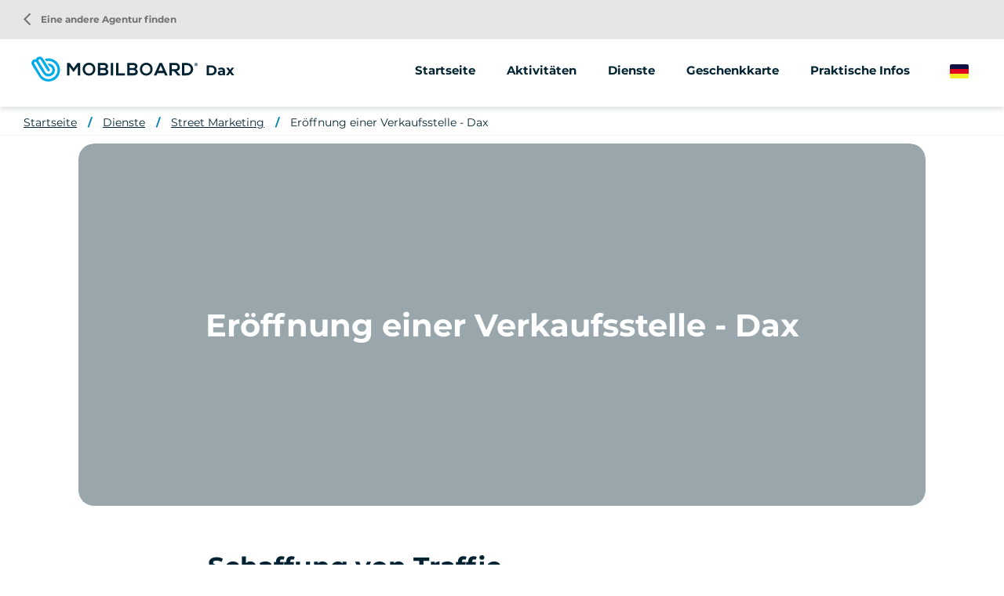

--- FILE ---
content_type: text/html; charset=UTF-8
request_url: https://www.mobilboard.com/de/dax/street-marketing/eroffnung-einer-verkaufsstelle-dax
body_size: 6931
content:
<!DOCTYPE html>
<html lang="de" dir="ltr" prefix="content: http://purl.org/rss/1.0/modules/content/  dc: http://purl.org/dc/terms/  foaf: http://xmlns.com/foaf/0.1/  og: http://ogp.me/ns#  rdfs: http://www.w3.org/2000/01/rdf-schema#  schema: http://schema.org/  sioc: http://rdfs.org/sioc/ns#  sioct: http://rdfs.org/sioc/types#  skos: http://www.w3.org/2004/02/skos/core#  xsd: http://www.w3.org/2001/XMLSchema# ">
    <head>
        <link rel="preconnect" href="http://maxcdn.bootstrapcdn.com" crossorigin>
        <script>
            window.dataLayer = window.dataLayer || [];
        </script>
        <meta charset="utf-8" />
<meta name="description" content="Schaffung von Traffic Aufbau von Bekanntheit" />
<meta property="og:description" content="Schaffung von Traffic Aufbau von Bekanntheit" />
<meta property="og:title" content="Eröffnung einer Verkaufsstelle - Dax" />
<meta property="og:url" content="https://www.mobilboard.com/de/dax/street-marketing/eroffnung-einer-verkaufsstelle-dax" />
<meta name="twitter:card" content="summary_large_image" />
<meta name="twitter:title" content="Eröffnung einer Verkaufsstelle - Dax" />
<meta name="twitter:description" content="Schaffung von Traffic Aufbau von Bekanntheit" />
<meta name="Generator" content="Drupal 9 (https://www.drupal.org)" />
<meta name="MobileOptimized" content="width" />
<meta name="HandheldFriendly" content="true" />
<meta name="viewport" content="width=device-width, initial-scale=1.0" />
<link rel="canonical" href="https://www.mobilboard.com/de/dax/street-marketing/eroffnung-einer-verkaufsstelle-dax" />
<link rel="icon" href="/sites/default/themes/mobilboard/favicon.ico" type="image/vnd.microsoft.icon" />
<link rel="alternate" hreflang="fr" href="https://www.mobilboard.com/fr/dax/street-marketing/ouverture-de-point-de-vente-dax" />
<link rel="alternate" hreflang="en" href="https://www.mobilboard.com/en/dax/street-marketing/opening-of-a-point-of-sale-dax" />
<link rel="alternate" hreflang="de" href="https://www.mobilboard.com/de/dax/street-marketing/eroffnung-einer-verkaufsstelle-dax" />
<link rel="alternate" hreflang="es" href="https://www.mobilboard.com/es/dax/street-marketing/apertura-de-un-punto-de-venta-dax" />

        <title>Eröffnung einer Verkaufsstelle - Dax</title>
        <link rel="stylesheet" media="all" href="/sites/default/files/css/css_Sl4LRMNAKgKC73I4WttbKaFTfRNzrtOxiNi3J1AifR8.css" />
<link rel="stylesheet" media="all" href="https://unpkg.com/leaflet@1.9.1/dist/leaflet.css" />
<link rel="stylesheet" media="all" href="/sites/default/files/css/css_B5UYiWsQHAFHh2mxbSB8Dt4W0V4jFG4hW6-G4vzcWDo.css" />

        
        <script type="application/ld+json">[{"@context":"http:\/\/schema.org","@type":"BreadcrumbList","itemListElement":[{"@type":"ListItem","position":1,"item":{"@id":"https:\/\/www.mobilboard.com\/de\/dax","name":"Startseite"}},{"@type":"ListItem","position":2,"item":{"@id":"https:\/\/www.mobilboard.com\/de\/dax\/dienste","name":"Dienste"}},{"@type":"ListItem","position":3,"item":{"@id":"https:\/\/www.mobilboard.com\/de\/dax\/street-marketing","name":"Street Marketing"}},{"@type":"ListItem","position":4,"item":{"@id":"https:\/\/www.mobilboard.com\/de\/dax\/street-marketing\/eroffnung-einer-verkaufsstelle-dax","name":"Er\u00f6ffnung einer Verkaufsstelle - Dax"}}]}]</script>
        <link rel="apple-touch-icon" sizes="180x180" href="/sites/default/themes/mobilboard/apple-touch-icon.png">
        <link rel="icon" type="image/png" sizes="32x32" href="/sites/default/themes/mobilboard/favicon-32x32.png">
        <link rel="icon" type="image/png" sizes="16x16" href="/sites/default/themes/mobilboard/favicon-16x16.png">
        <link rel="manifest" href="/sites/default/themes/mobilboard/site.webmanifest">
        <link rel="mask-icon" href="/sites/default/themes/mobilboard/safari-pinned-tab.svg" color="#5bbad5">
        <meta name="msapplication-TileColor" content="#da532c">
        <meta name="theme-color" content="#0084B3">
        <meta name="viewport" content="width=device-width, initial-scale=1, maximum-scale=1">
        <script type="text/javascript" src="https://cache.consentframework.com/js/pa/33790/c/Qa1z3/stub" referrerpolicy="origin"></script>
        <script type="text/javascript" src="https://choices.consentframework.com/js/pa/33790/c/Qa1z3/cmp" referrerpolicy="origin" async></script>
        <script>
            var _paq = window._paq = window._paq || [];
            /* tracker methods like "setCustomDimension" should be called before "trackPageView" */
            _paq.push(['trackPageView']);
            _paq.push(['enableLinkTracking']);
            (function() {
                var u="//mato.mobilboard.com/";
                _paq.push(['HeatmapSessionRecording::disable']);
                _paq.push(['setTrackerUrl', u+'matomo.php']);
                _paq.push(['setSiteId', '1']);
                var d=document, g=d.createElement('script'), s=d.getElementsByTagName('script')[0];
                g.async=true; g.src=u+'matomo.js'; s.parentNode.insertBefore(g,s);
            })();
        </script>
        <!-- End Matomo Code -->
    </head>
    <body class="agence offre_service">
        <!-- Google Tag Manager (noscript) -->
        <noscript><iframe src="https://www.googletagmanager.com/ns.html?id=GTM-NW7PPB7"
                          height="0" width="0" style="display:none;visibility:hidden"></iframe></noscript>
        <!-- End Google Tag Manager (noscript) -->
        <a href="#main-content" class="visually-hidden focusable">
            Direkt zum Inhalt
        </a>
        
          <div class="dialog-off-canvas-main-canvas" data-off-canvas-main-canvas>
    <div class="layout-container">

  <header id="header" role="banner">
      <div>
    <div id="block-mobilboard-entete">
  
    
      <div class="container-fluid agence">
    <div class="row">
        <div class="logo has-titre">
                        <a href="/de" class="icon"></a>
                        Dax
        </div>
                    <div class="menu">
                <div class="menu-open material-icons">menu</div>
                <div class="menu-liens">
                    <div class="menu-close material-icons">close</div>
                                        <div class="menu-title">Mobilboard Dax</div>
                                                            <div class="nav">
                            <ul>
        <li>
                        <a href="/de/dax">Startseite</a>
                    </li>
                                    <li>
                                                                                                                                                                                                                                                                                                                                                                                                                                                                                                                                                                                                        <span>Aktivitäten</span>
                                                                                                                                                                                                                                            <ul>
                                                                                        <li>
                                <a href="/de/dax/segway">
                                                                        Segway
                                </a>
                            </li>
                                                                                                                                                        <li>
                                <a href="/de/dax/andere">
                                                                        Andere
                                </a>
                            </li>
                                                                                                                                                                                                                                                                                                                                                                </ul>
                                    </li>
                                                                                        <li>
                                                                                                                                                                                                                                                                                                                                                                                                                                                                                                                                                                                                                                                            <span>Dienste</span>
                                                                                                                                                                                                                                                                                                                                                                                <ul>
                                                                                        <li>
                                <a href="/de/dax/animationen-gruppen">
                                                                        Animationen/Gruppen
                                </a>
                            </li>
                                                                                                                                                        <li>
                                <a href="/de/dax/street-marketing">
                                                                        Street Marketing
                                </a>
                            </li>
                                                                                                                                                        <li>
                                <a href="/de/dax/verkauf-von-fahrzeugen">
                                                                        Verkauf von Fahrzeugen
                                </a>
                            </li>
                                                                                                                                                                                </ul>
                                    </li>
                                                                                                            <li>
                                                                                                                                                                                                                                                                                                                                                                                                                                                                                                <a href="/de/dax/geschenkkarte">Geschenkkarte</a>
                                                                                                                                                                                                                                                                                                                                                                                                                                                                                                                                </li>
                                                <li>
                                                                                                                                                                                                                                                                                                                                                                                                                                                                                                <a href="/de/dax/praktische-infos">Praktische Infos</a>
                                                                                                                                                                                                                                                                                                                                                                                                                                                                                                                                </li>
                        </ul>
<a href="/de/eine-agentur-finden" class="retour-agences"><i class="material-icons">arrow_back_ios</i> Eine andere Agentur finden</a>
                    </div>
                </div>
            </div>
                <div class="selecteur-langue">
            <ul class="language-switcher-language-url"><li hreflang="de" data-drupal-link-system-path="node/860" class="is-active"><a href="/de/dax/street-marketing/eroffnung-einer-verkaufsstelle-dax" class="language-link is-active" hreflang="de" data-drupal-link-system-path="node/860">German</a></li><li hreflang="fr" data-drupal-link-system-path="node/860"><a href="/fr/dax/street-marketing/ouverture-de-point-de-vente-dax" class="language-link" hreflang="fr" data-drupal-link-system-path="node/860">French</a></li><li hreflang="en" data-drupal-link-system-path="node/860"><a href="/en/dax/street-marketing/opening-of-a-point-of-sale-dax" class="language-link" hreflang="en" data-drupal-link-system-path="node/860">English</a></li><li hreflang="es" data-drupal-link-system-path="node/860"><a href="/es/dax/street-marketing/apertura-de-un-punto-de-venta-dax" class="language-link" hreflang="es" data-drupal-link-system-path="node/860">Spanish</a></li></ul>
        </div>
    </div>
</div>

  </div>

  </div>

  </header>

  
  

  

  

  

  <main role="main">
    <a id="main-content" tabindex="-1"></a>
    <div class="layout-content">
        <div>
    <div data-drupal-messages-fallback class="hidden"></div><div id="block-mobilboard-breadcrumbs">
  
    
        <nav role="navigation" aria-labelledby="system-breadcrumb" class="container-fluid d-none d-lg-block">
    <ol>
          <li>
                  <a href="/de/dax">Startseite</a>
              </li>
          <li>
                  <a href="/de/dax/dienste">Dienste</a>
              </li>
          <li>
                  <a href="/de/dax/street-marketing">Street Marketing</a>
              </li>
          <li>
                  <a href="/de/dax/street-marketing/eroffnung-einer-verkaufsstelle-dax">Eröffnung einer Verkaufsstelle - Dax</a>
              </li>
        </ol>
  </nav>

  </div>
<div id="block-mobilboard-content">
  
    
      <article data-history-node-id="860" role="article" data-idoi="dc41ca51-ae70-403c-82c0-d00445b459af" class="node node-offre-service full node-page-editoriale" about="/de/dax/street-marketing/eroffnung-einer-verkaufsstelle-dax">
    
    
    <section class="header">
                    <div class="wrapper-image-title">
                <h1 class="titre-h1">Eröffnung einer Verkaufsstelle - Dax</h1>
                  <picture>
                  <source srcset="/sites/default/files/styles/offre_service_xxl/public/2023-01/ouverture-point-de-vente-Lille.jpeg.webp?itok=WK6SNjya 1x" media="(min-width: 1400px)" type="image/webp"/>
              <source srcset="/sites/default/files/styles/offre_service_xl/public/2023-01/ouverture-point-de-vente-Lille.jpeg.webp?itok=U9YhOGg4 1x" media="(min-width: 1200px)" type="image/webp"/>
              <source srcset="/sites/default/files/styles/offre_service_lg/public/2023-01/ouverture-point-de-vente-Lille.jpeg.webp?itok=mlPXGkw6 1x" media="(min-width: 992px)" type="image/webp"/>
              <source srcset="/sites/default/files/styles/offre_service_md/public/2023-01/ouverture-point-de-vente-Lille.jpeg.webp?itok=RJbQPKdV 1x" media="(min-width: 768px)" type="image/webp"/>
              <source srcset="/sites/default/files/styles/offre_service_sm/public/2023-01/ouverture-point-de-vente-Lille.jpeg.webp?itok=IWa_26O7 1x" media="(min-width: 576px)" type="image/webp"/>
              <source srcset="/sites/default/files/styles/offre_service_xs/public/2023-01/ouverture-point-de-vente-Lille.jpeg.webp?itok=6e4jgg7x 1x" media="(min-width: 0)" type="image/webp"/>
              <source srcset="/sites/default/files/styles/offre_service_xxl/public/2023-01/ouverture-point-de-vente-Lille.jpeg.webp?itok=WK6SNjya 1x" media="(min-width: 1400px)" type="image/webp"/>
              <source srcset="/sites/default/files/styles/offre_service_xl/public/2023-01/ouverture-point-de-vente-Lille.jpeg.webp?itok=U9YhOGg4 1x" media="(min-width: 1200px)" type="image/webp"/>
              <source srcset="/sites/default/files/styles/offre_service_lg/public/2023-01/ouverture-point-de-vente-Lille.jpeg.webp?itok=mlPXGkw6 1x" media="(min-width: 992px)" type="image/webp"/>
              <source srcset="/sites/default/files/styles/offre_service_md/public/2023-01/ouverture-point-de-vente-Lille.jpeg.webp?itok=RJbQPKdV 1x" media="(min-width: 768px)" type="image/webp"/>
              <source srcset="/sites/default/files/styles/offre_service_sm/public/2023-01/ouverture-point-de-vente-Lille.jpeg.webp?itok=IWa_26O7 1x" media="(min-width: 576px)" type="image/webp"/>
              <source srcset="/sites/default/files/styles/offre_service_xs/public/2023-01/ouverture-point-de-vente-Lille.jpeg.webp?itok=6e4jgg7x 1x" media="(min-width: 0)" type="image/webp"/>
                  <img src="/sites/default/files/styles/offre_service_xs/public/2023-01/ouverture-point-de-vente-Lille.jpeg.webp?itok=6e4jgg7x" alt="" loading="lazy" typeof="foaf:Image" />

  </picture>

            </div>
            </section>
    <section class="content">
        <div class="body container">
            <div class="row justify-content-center">
                <div class="col-12 col-lg-8">
                                            <h2 class="titre-h2">
            <div>Schaffung von Traffic<br />
Aufbau von Bekanntheit</div>
      </h2>
                                        
                    
                    
                    
                </div>
            </div>
        </div>
                    <div class="wrapper-avis">
                <script src="https://apps.elfsight.com/p/platform.js" defer></script> <div class="elfsight-app-5872fb01-4a3c-4346-bb93-599098a2d7e6"></div>
            </div>
                            <div class="wrapper-form">
                <div class="container">
                    <div class="row justify-content-center">
                        <div class="col-12 col-lg-8">
                            <h2 class="titre-h2">Informationen anfordern</h2>
                            <p>Möchten Sie mit der Agentur Kontakt aufnehmen, eine Information oder einen Tarif erhalten?<br/>
                            Unser Team steht Ihnen zur Verfügung.</p>
                            <br/>
                                <form class="contact-message-feedback-form contact-message-form contact-form" data-user-info-from-browser data-drupal-selector="contact-message-feedback-form" action="/de/dax/street-marketing/eroffnung-einer-verkaufsstelle-dax" method="post" id="contact-message-feedback-form" accept-charset="UTF-8">
        <div class="field--type-string field--name-field-nom field--widget-string-textfield js-form-wrapper form-wrapper" data-drupal-selector="edit-field-nom-wrapper" id="edit-field-nom-wrapper">      <div class="js-form-item form-item js-form-type-textfield form-item-field-nom-0-value js-form-item-field-nom-0-value">
      <label for="edit-field-nom-0-value" class="js-form-required form-required">Name</label>
        <input class="js-text-full text-full form-text required" data-drupal-selector="edit-field-nom-0-value" type="text" id="edit-field-nom-0-value" name="field_nom[0][value]" value="" size="60" maxlength="255" placeholder="" required="required" aria-required="true" />

        </div>

  </div>
<input autocomplete="off" data-drupal-selector="form-ilaplsijlmalyh52xktzn82-u7pbbevtzhvyn4uvhrk" type="hidden" name="form_build_id" value="form-ILAplsIJlmALyh52XKTZN82-U7PBbevtZhvyN4UVHRk" />
<input data-drupal-selector="edit-contact-message-feedback-form" type="hidden" name="form_id" value="contact_message_feedback_form" />
<div class="field--type-string field--name-field-prenom field--widget-string-textfield js-form-wrapper form-wrapper" data-drupal-selector="edit-field-prenom-wrapper" id="edit-field-prenom-wrapper">      <div class="js-form-item form-item js-form-type-textfield form-item-field-prenom-0-value js-form-item-field-prenom-0-value">
      <label for="edit-field-prenom-0-value" class="js-form-required form-required">Vorname</label>
        <input class="js-text-full text-full form-text required" data-drupal-selector="edit-field-prenom-0-value" type="text" id="edit-field-prenom-0-value" name="field_prenom[0][value]" value="" size="60" maxlength="255" placeholder="" required="required" aria-required="true" />

        </div>

  </div>
<div class="js-form-item form-item js-form-type-email form-item-mail js-form-item-mail">
      <label for="edit-mail" class="js-form-required form-required">E-Mail</label>
        <input data-drupal-selector="edit-mail" type="email" id="edit-mail" name="mail" value="" size="60" maxlength="254" class="form-email required" required="required" aria-required="true" />

        </div>
<div class="field--type-string field--name-field-telephone field--widget-string-textfield js-form-wrapper form-wrapper" data-drupal-selector="edit-field-telephone-wrapper" id="edit-field-telephone-wrapper">      <div class="js-form-item form-item js-form-type-textfield form-item-field-telephone-0-value js-form-item-field-telephone-0-value">
      <label for="edit-field-telephone-0-value">Telefon</label>
        <input class="js-text-full text-full form-text" data-drupal-selector="edit-field-telephone-0-value" type="text" id="edit-field-telephone-0-value" name="field_telephone[0][value]" value="" size="60" maxlength="255" placeholder="" />

        </div>

  </div>
<div class="field--type-string-long field--name-message field--widget-string-textarea js-form-wrapper form-wrapper" data-drupal-selector="edit-message-wrapper" id="edit-message-wrapper">      <div class="js-form-item form-item js-form-type-textarea form-item-message-0-value js-form-item-message-0-value">
      <label for="edit-message-0-value" class="js-form-required form-required">Nachricht</label>
        <div>
  <textarea class="js-text-full text-full form-textarea required" data-drupal-selector="edit-message-0-value" id="edit-message-0-value" name="message[0][value]" rows="12" cols="60" placeholder="" required="required" aria-required="true"></textarea>
</div>

        </div>

  </div>
<div class="field--type-boolean field--name-field-professionnel field--widget-boolean-checkbox js-form-wrapper form-wrapper" data-drupal-selector="edit-field-professionnel-wrapper" id="edit-field-professionnel-wrapper"><div class="js-form-item form-item js-form-type-checkbox form-item-field-professionnel-value js-form-item-field-professionnel-value">
        <input data-drupal-selector="edit-field-professionnel-value" type="checkbox" id="edit-field-professionnel-value" name="field_professionnel[value]" value="1" class="form-checkbox" />

        <label for="edit-field-professionnel-value" class="option">Ich bin ein Berufstätiger</label>
      </div>
</div>
<div class="field--type-boolean field--name-field-optin field--widget-boolean-checkbox js-form-wrapper form-wrapper" data-drupal-selector="edit-field-optin-wrapper" id="edit-field-optin-wrapper"><div class="js-form-item form-item js-form-type-checkbox form-item-field-optin-value js-form-item-field-optin-value">
        <input data-drupal-selector="edit-field-optin-value" type="checkbox" id="edit-field-optin-value" name="field_optin[value]" value="1" class="form-checkbox" />

        <label for="edit-field-optin-value" class="option">Ich stimme zu, erneut kontaktiert zu werden</label>
      </div>
</div>
<div class="field--type-string field--name-field-infos-complementaires field--widget-string-textfield js-form-wrapper form-wrapper" data-drupal-selector="edit-field-infos-complementaires-wrapper" id="edit-field-infos-complementaires-wrapper">      <div class="js-form-item form-item js-form-type-textfield form-item-field-infos-complementaires-0-value js-form-item-field-infos-complementaires-0-value">
      <label for="edit-field-infos-complementaires-0-value">Infos complémentaires</label>
        <input class="js-text-full text-full form-text" data-drupal-selector="edit-field-infos-complementaires-0-value" type="text" id="edit-field-infos-complementaires-0-value" name="field_infos_complementaires[0][value]" value="" size="60" maxlength="255" placeholder="" />

        </div>

  </div>
<div data-drupal-selector="edit-actions" class="form-actions js-form-wrapper form-wrapper" id="edit-actions"><input data-drupal-selector="edit-submit" type="submit" id="edit-submit" name="op" value="Nachricht senden" class="button button--primary js-form-submit form-submit" />
</div>

    </form>

                        </div>
                    </div>
                </div>
            </div>
            </section>
    <section class="footer">
        <h2 class="titre-h2">Entdecke auch</h2><article data-history-node-id="862" role="article" class="click-block node node-offre-service teaser" data-url="/de/dax/street-marketing/produkteinfuhrung-dax" about="/de/dax/street-marketing/produkteinfuhrung-dax">
    
    
    <div class="image" data-hover="+ weitere Infos">
          <img loading="lazy" src="/sites/default/files/styles/offre_teaser/public/2023-01/lancement-de-produit-mobilboard_2.jpeg.webp?itok=z9K2-ep0" width="370" height="200" alt="touquet-mobilboard-segway-lancement-de-produit-mobilboard." typeof="foaf:Image" />




</div>


    <h3 class="titre-h3"><a href="/de/dax/street-marketing/produkteinfuhrung-dax" title="Produkteinführung - Dax">Produkteinführung - Dax</a></h3>
    <div class="body">
        
            <div>Muster, Goodies<br />
Roadshow</div>
      
    </div>
    
</article>
<article data-history-node-id="861" role="article" class="click-block node node-offre-service teaser" data-url="/de/dax/street-marketing/kommerzielle-veranstaltungen-dax" about="/de/dax/street-marketing/kommerzielle-veranstaltungen-dax">
    
    
    <div class="image" data-hover="+ weitere Infos">
          <img loading="lazy" src="/sites/default/files/styles/offre_teaser/public/2023-01/animation-commerciale-saint-omer.jpeg.webp?itok=0AUIWxvx" width="370" height="200" alt="animation commerciale saint-omer" typeof="foaf:Image" />




</div>


    <h3 class="titre-h3"><a href="/de/dax/street-marketing/kommerzielle-veranstaltungen-dax" title="Kommerzielle Veranstaltungen - Dax">Kommerzielle Veranstaltungen - Dax</a></h3>
    <div class="body">
        
            <div>Gewinnspiele<br />
Couponing, Sonderangebote</div>
      
    </div>
    
</article>
<article data-history-node-id="863" role="article" class="click-block node node-offre-service teaser" data-url="/de/dax/street-marketing/eventmanagement-dax" about="/de/dax/street-marketing/eventmanagement-dax">
    
    
    <div class="image" data-hover="+ weitere Infos">
          <img loading="lazy" src="/sites/default/files/styles/offre_teaser/public/2023-01/evenementiel-street-marketing-mobilboard.jpeg.webp?itok=WfMdOLKN" width="370" height="200" alt="Évènementiel street marketing Mobilboard" typeof="foaf:Image" />




</div>


    <h3 class="titre-h3"><a href="/de/dax/street-marketing/eventmanagement-dax" title="Eventmanagement - Dax">Eventmanagement - Dax</a></h3>
    <div class="body">
        
            <div>Kommunikation<br />
Logistik</div>
      
    </div>
    
</article>

    </section>
</article>

  </div>

  </div>

    </div>
    
    
  </main>

      <footer role="contentinfo">
        <div>
    <div id="block-pieddepage">
  
    
              <div class="overlay-wrapper popup-plan-wrapper">
        <div class="header row">
            <div class="col-9 col-lg-12">
                <div class="title"><span>Anfahrtsplan</span></div>
            </div>
            <div class="col-3">
                <div class="close material-icons">close</div>
            </div>
        </div>
        <div class="container">
            <a href="https://www.google.com/maps/place/14 Rue De La Fontaine Chaude ,40100 Dax,France/@43.710900,-1.053530,17z" class="boutonRose">Mich dorthin begeben</a>
            <div id="carte-popup" data-lat="43.710900" data-lng="-1.053530">
            </div>
        </div>
    </div>
        <div id="reseaux-sociaux-agence" class="container-fluid">
        <div class="titre">Schließen Sie sich Mobilboard an Dax</div>
        <div class="liens">
                            <a href="https://www.facebook.com/MobilboardDax/" class="lien facebook no-target" target="_blank"></a>
                                        <a href="https://www.instagram.com/mobilboard_fr/" class="lien instagram no-target" target="_blank"></a>
                                                    <a href="https://www.youtube.com/user/MobilboardOfficial" class="lien youtube no-target" target="_blank"></a>
                                            </div>
    </div>
    <div id="menu-agence">
        <div class="container">
            <div class="row">
                                    <div class="col-12 col-lg-3">
                        <address>
                            <span class="titre">Mobilboard Dax</span><br/>
                                                            14 Rue De La Fontaine Chaude <br>
                                                                                                                                                40100 Dax<br>
                                                                                        Nouvelle-Aquitaine<br>
                                                                                        France<br>
                                                        SARL GYRO TOUR, selbständiger Kaufmann, Mitglied des Mobilboard-Netzwerks
                        </address>
                    </div>
                                    <div class="col-12 col-lg-3">
                                                                                    <span class="lien-contact telephone"><span class="intitule">Uns anrufen</span><a href="tel:+33 7 83 86 99 88" class="numero">+33 7 83 86 99 88</a></span>
                                                        <a href="/de/contact/dax" class="lien-contact mail">Eine Nachricht senden</a>
                                                            <span class="lien-contact carte">Anfahrtsplan</span>
                                                                        </div>
                <div class="col-12 col-lg-6">
                    <ul class="liens">
                                                                                                                                        <li>
                                    <a href="/de/dax/segway">Segway</a>
                                </li>
                                                                                                                <li>
                                    <a href="/de/dax/andere">Andere</a>
                                </li>
                                                                                                                                                                    <li>
                                    <a href="/de/dax/animationen-gruppen">Animationen/Gruppen</a>
                                </li>
                                                                                                                <li>
                                    <a href="/de/dax/street-marketing">Street Marketing</a>
                                </li>
                                                                                                                <li>
                                    <a href="/de/dax/verkauf-von-fahrzeugen">Verkauf von Fahrzeugen</a>
                                </li>
                                                                                                                                                                                    <li>
                            <a href="/de/les-avis/dax">Meinungen</a>
                        </li>
                    </ul>
                </div>
            </div>
        </div>
    </div>
    <div id="push-reseau">
        <div class="container">
            <div class="row justify-content-between">
                <div class="col-12 col-lg-6">
                    <div class="titre">Das Mobilboard-Netzwerk</div>
                    <div class="texte">Über 500 verfügbare Aktivitäten je nach Ihrem Reiseziel</div>
                </div>
                <div class="col-12 col-lg-auto">
                    <a class="boutonBlanc" href="/de/eine-agentur-finden">Eine andere Agentur finden</a>
                </div>
            </div>
        </div>
    </div>
<div id="menu-divers">
    <div class="container">
        
              <ul>
              <li>
        <a href="/de/wer-sind-wir" data-drupal-link-system-path="node/1047">Wer sind wir?</a>
              </li>
          <li>
        <a href="/de/seminar-ideen" data-drupal-link-system-path="node/1592">Seminar-Ideen </a>
              </li>
          <li>
        <a href="/de/einen-segway-kaufen" data-drupal-link-system-path="node/1552">Einen Segway kaufen</a>
              </li>
          <li>
        <a href="/de/rechtliche-hinweise" data-drupal-link-system-path="node/124">Rechtliche Hinweise</a>
              </li>
          <li>
        <a href="/de/datenschutzrichtlinie" data-drupal-link-system-path="node/1547">Datenschutzrichtlinie</a>
              </li>
          <li>
        <a href="https://www.studio-juillet.com">StudioJuli</a>
              </li>
          <li>
        <a href="https://www.comhic.com/fr/">Agentur Kzn</a>
              </li>
          <li>
        <a href="/de/contact" data-drupal-link-system-path="contact">Kontakt</a>
              </li>
          <li>
        <a href="/de/sitemap" data-drupal-link-system-path="sitemap">Sitemap</a>
              </li>
            <li><a href="#" class="link-footer open-tarteaucitron">Verwaltung von Cookies</a></li>
    </ul>
  


    </div>
</div>



  </div>

  </div>

    </footer>
  
</div>
<div id="shadow"></div>

  </div>

        
        <script type="application/json" data-drupal-selector="drupal-settings-json">{"path":{"baseUrl":"\/","scriptPath":null,"pathPrefix":"de\/","currentPath":"node\/860","currentPathIsAdmin":false,"isFront":false,"currentLanguage":"de"},"pluralDelimiter":"\u0003","suppressDeprecationErrors":true,"ajaxPageState":{"libraries":"common\/cartePopup,core\/drupal.form,edito\/offre,mobilboard\/global-styling,system\/base","theme":"mobilboard","theme_token":null},"ajaxTrustedUrl":{"form_action_p_pvdeGsVG5zNF_XLGPTvYSKCf43t8qZYSwcfZl2uzM":true},"user":{"uid":0,"permissionsHash":"67ee749fad7a81180e175c6d23bf021148aa31f96a2d378439b7b3b8c2f315a6"}}</script>
<script src="/sites/default/files/js/js_eDEDRSLDUs-Q7tEfH-wG8MWeHJ2F4RQq0BOYD6udIJI.js"></script>
<script src="https://unpkg.com/leaflet@1.9.1/dist/leaflet.js"></script>
<script src="/sites/default/files/js/js_Yq9mGOzkQCIgmXkrjgWLxTRE0zrk6W7s732O71ZWbrI.js"></script>

                    <script>
                window.dataLayer = window.dataLayer || [];
                dataLayer.push({
                    'event': 'pageInfo',
                    'IsPageAgence' : 1,
                    'pageAgence' : 'dax',
                });
            </script>
                    <!-- Google Tag Manager -->
            <script>(function(w,d,s,l,i){w[l]=w[l]||[];w[l].push({'gtm.start':
                        new Date().getTime(),event:'gtm.js'});var f=d.getElementsByTagName(s)[0],
                    j=d.createElement(s),dl=l!='dataLayer'?'&l='+l:'';j.async=true;j.src=
                    'https://www.googletagmanager.com/gtm.js?id='+i+dl;f.parentNode.insertBefore(j,f);
                })(window,document,'script','dataLayer','GTM-NW7PPB7');</script>
            <!-- End Google Tag Manager -->
    </body>
</html>
